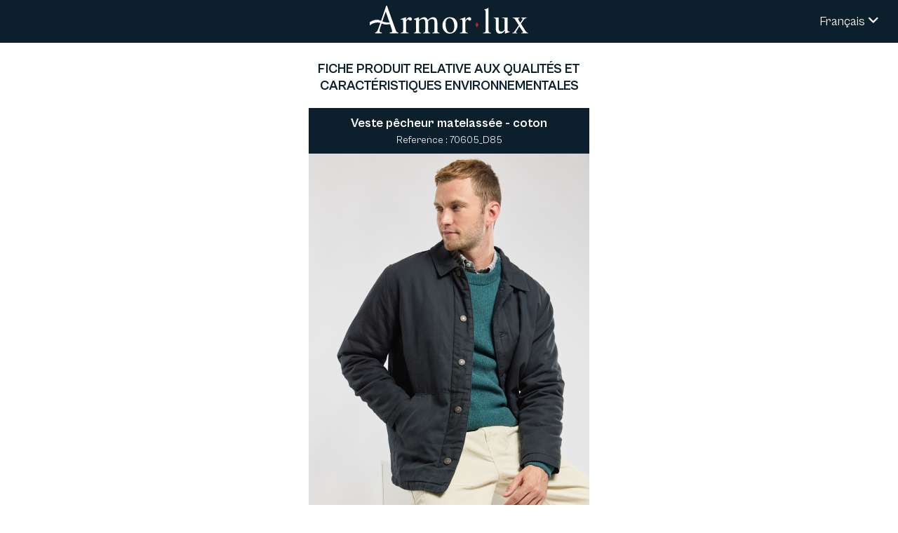

--- FILE ---
content_type: text/html; charset=UTF-8
request_url: https://tracabilite.armorlux.com/fiche_produit/modele_coloris/70605_D85
body_size: 2136
content:
<!DOCTYPE html>
<html>
    <head>
        <meta charset="UTF-8">
        <meta http-equiv="X-UA-Compatible" content="IE=edge">
        <meta name="viewport" content="width=device-width, initial-scale=1">
        <title>Fiche produit caractéristiques environnementales - ARMORLUX</title>
        <link rel="icon" type="image/ico" href="/favicon.ico">
   
                    <link rel="stylesheet" href="/style.css">
            <link rel="stylesheet" href="/flag-icons/css/flag-icons.min.css">
            <link rel="stylesheet" href="/fontawesome-free-6.4.2-web/css/all.css">
        
       
    </head>
    <body class="body">
    
        <header>
            <div>      
                <a id="arm-lien-site" href="Https://www.armorlux.com"> <img id="logo-armor" src="/images/logo-armor-lux_blanc.svg" alt="Logo Armor-Lux"></a>

                <div class="dropdown not-mobile">
                
                                                                        <button class="btn btn-secondary dropdown-toggle" type="button" id="dropdownMenuButton" data-toggle="dropdown" aria-haspopup="true" aria-expanded="false">
                                 Français                                                                                                  <span class="fleche"> <i class="fa-solid fa-angle-down"></i> </span>
                            </button>
                                                                                                                                    
                    <div id="multilingue" class="dropdown-menu" aria-labelledby="dropdownMenuButton"> 
                                                                                                                                        <a class="arm-lien-multilangue dropdown-item" target="_self" href="/change_locale/en">
                                                                         Anglais                                                                      </a>
                                                                                                                <a class="arm-lien-multilangue dropdown-item" target="_self" href="/change_locale/de">
                                                                                                             Allemand                                  </a>
                                                                        </div>

                </div>

                <div class="dropdown mobile">
                
                                                                        <button class="btn btn-secondary dropdown-toggle" type="button" id="dropdownMenuButton" data-toggle="dropdown" aria-haspopup="true" aria-expanded="false">
                                 Fr                                                                                                 <span class="fleche"> <i class="fas fa-angle-down"></i> </span>
                            </button>
                                                                                                                                    
                    <div id="multilingue" class="dropdown-menu" aria-labelledby="dropdownMenuButton"> 
                                                                                                                                        <a class="arm-lien-multilangue dropdown-item" target="_self" href="/change_locale/en">
                                                                         En                                                                      </a>
                                                                                                                <a class="arm-lien-multilangue dropdown-item" target="_self" href="/change_locale/de">
                                                                                                             De                                  </a>
                                                                        </div>

                </div>

            </div>
        </header>

        <section>

            <div style="text-align:center">
                <h1 class="arm-titre-accueil">  Fiche produit relative aux qualités et caractéristiques environnementales </h1>
            </div>

        </section>
 
        
           
    <div id="arm-block-content" class="fiche-traca">
 
        <div id="arm-produit">
          
            <div class="arm-produit-inner" >
                <div class="arm-titre-produit">
                                                                                                                                                                                     Veste pêcheur matelassée - coton                                                                                                                                                                                                                                  </div>
                <div class="arm-ref-produit">
                    Reference  : 70605_D85
                </div>
                <div>
                                            <img id="image-ref" src="https://media.votretenue.com/photos/70605/70605_D85_4994.jpg" alt="Logo Armor-Lux">
                                    </div>           
            </div>

        </div>

        <div id="arm-block-vetements">

            <div class="text" style="padding-top:20px"> 
                Nous nous engageons à garantir la transparence de nos filières de fabrication. Nous sommes spécialisés dans la fabrication de produits en maille, que nous savons tricoter, ennoblir et confectionner dans nos usines en France.
         
                <br>
                
        Pour nos autres gammes de produits, ou lorsque nos capacités de production dans nos usines sont à leur maximum, nous travaillons avec des fournisseurs spécialisés avec lesquels nous avons noué des relations de confiance depuis de longues années.  
            </div> 

        </div>

        <hr/>

        <div id="arm-block-tracabilite">

            <h3 class="arm-sous-titre" > Traçabilité </h3>

                        
                <!-- C0NCEPTION -->
                                    <div id="conception" class="arm-traca-inner">
                         
                            <div class="arm-logo-traca" style="background-image:url('/images/tracabilite-creation.jpg')"></div>
                         
                        <div class="arm-traca-texte" >
                            <p>Conception</p>
                            <div class="arm-traca-texte-inner" >
                                <span class="fi fi-fr"></span> <span class="txt-pays">France</span> 
                            </div>
                        </div>
                    </div>
                
                <!-- BLOC TRACA TEINTURE/IMPRESSION -->
                <div id="tricotage" class="arm-traca-inner">
                     
                        <div class="arm-logo-traca" style="background-image:url('/images/tracabilite-tricotage.jpg')"></div>
                     
                    <div class="arm-traca-texte" >
                         
                            <p>Tricotage/Tissage</p>
                         
                        <div class="arm-traca-texte-inner" >
                                                                                        <span class="fi fi-tr"></span> 
                                <span class="txt-pays">Turquie</span> 
                                                                                    </div>
                    </div>
                </div>

                <!-- BLOC TRACA TEINTURE/IMPRESSION -->
                <div id="teinture" class="arm-traca-inner">
                     
                        <div class="arm-logo-traca" style="background-image:url('/images/tracabilite-teinture.jpg')"></div>
                     
                    <div class="arm-traca-texte" >
                         
                            <p>Teinture/Impression</p>
                         
                        <div class="arm-traca-texte-inner" >
                                                                                        <span class="fi fi-tr"></span> 
                                <span class="txt-pays">Turquie</span>
                                                                                    </div>
                    </div>
                </div>

                <!-- BLOC TRACA CONFECTION -->
                <div id="confection" class="arm-traca-inner">
                       
                        <div class="arm-logo-traca" style="background-image:url('/images/tracabilite-confection.jpg')"></div>
                     
                    <div class="arm-traca-texte" >
                         
                            <p>Confection</p>
                         
                        <div class="arm-traca-texte-inner" >
                                                                                        <span class="fi fi-tr"></span> 
                                <span class="txt-pays">Turquie</span> 
                                                                                    </div>
                    </div>
                </div>

                <!-- LOGISTIQUE -->
                                    <div id="logistique" class="arm-traca-inner">
                        <div class="arm-logo-traca" style="background-image:url('/images/tracabilite-logistique.jpg')"></div>
                        <div class="arm-traca-texte" >
                            <p>Logistique</p>
                            <div class="arm-traca-texte-inner" >
                                <span class="fi fi-fr"></span> <span class="txt-pays">France</span> 
                            </div>
                        </div>
                    </div>
                
            
        </div>

        <hr/>

    
        
        <div id="arm-block-caracteristiques">
            <!---- RECYCLABILITE -->
            
            <!---- PRIMES ENVIRONNEMENTALE -->
                            
        </div>

    </div>
     


        <footer>
            <div id="content-qualite">

                <div class="content-img-qualite">
                    <div class="content-inner-img-qualite">
                        <div class="img-qualite" style="background-image:url('/images/illustration-notre-savoir-faire.jpg')" alt="Notre savoir faire">
                            <a target="_blank" class='lien-qualite-armor' href="https://www.armorlux.com/fr/notre-savoir-faire.html" title="Notre savoir faire">
                                <div class="subtitle"><span>Notre savoir faire </span></div>
                            </a>
                        </div>
                        </a>
                    </div>
                    <div class="content-inner-img-qualite" >
                        <div class="img-qualite"  style="background-image:url('/images/illustration-filieres-de-fab.jpg')" alt="Nos filières de fabrication" >
                            <a target="_blank" class='lien-qualite-armor' href="https://www.armorlux.com/fr/nos-filieres-de-fabrication.html" title="Nos filières de fabrication">
                                <div class="subtitle" ><span>Nos filières de fabrication </span></div>
                            </a>
                        </div>
                    </div>
                    <div class="content-inner-img-qualite">
                        <div class="img-qualite" style="background-image:url('/images/illustration-RSE.jpg')" alt="Nos engagements RSE">
                            <a target="_blank" class='lien-qualite-armor' href="https://www.armorlux.com/fr/nos-engagements-rse.html" title="Nos engagements RSE">
                                <div class="subtitle"><span>Nos engagements RSE </span></div>
                            </a>
                        </div>
                    </div>
                </div>
            </div>

            <div class="footer">
                <div class="footer__separation">
                    <div class="footer__separation_line"></div>
                    <div class="footer__separation_line"></div>
                    <div class="footer__separation_line"></div>
                </div>
                <img src="/images/logo-armor-lux_blanc.svg" title="Armor-lux" alt="Armor-lux" class="footer__logo">

                <div class="footer__address">
                    21-23 rue Louison Bobet<br>ZI de Kerdroniou Ouest<br>29556 QUIMPER Cedex 9
                
                    
                </div>

            </div>

                            <script type="text/javascript" src="/js/jquery-3.7.1.min.js"></script>
                <script type="text/javascript" src="/js/all.js"></script>
                    </footer>
    </body>
</html>


--- FILE ---
content_type: text/css
request_url: https://tracabilite.armorlux.com/style.css
body_size: 3069
content:
@import url('cabinet-grotesk.css');

body {
    margin:0px;
    padding:0px !important;
    font-family: 'CabinetGrotesk-Regular', sans-serif ;
}

header {
    background-color:#0c1f2d; 
    color:white; 
    padding:8px 20px; 
    text-align:center;
    position:relative; 
}

.footer {
    background-color:#0c1f2d; 
    padding:20px 0px 40px 0px;
    margin-top:40px;
    text-align: center;
}

.footer__separation {
    background-color: #0b1f2c;
    margin-bottom:15px;
}

.footer__separation_line {
    width: 100%;
    height: 2px;
    background-color: #fff;
}

.footer__separation_line:not(:first-child) {
    margin-top: 10px;
}

.footer__logo {
    display: inline-block;
    vertical-align: middle;
    height:30px;
}

.footer__address{
    color:white;
    display: inline-block;
    vertical-align: middle;
    text-align: left;
    margin-left:20px;
    font-size:14px;
}

.footer-social__container  {
    margin-top:10px;
}

.footer-social__container a {
    color:white;
    margin:20px;
    text-decoration: none;
    font-size:16px;
}


#arm-lien-site {
    display:inline-block;
}

#arm-pcdt-inner{
    display:inline-block;
    color:white;
    position: absolute;
    left: 20px;
    top: 12px;
    padding: 5px 10px;
    border: 2px solid white;
    border-radius: 2px;
    transition: all 0.4s ease;
}

#arm-pcdt-inner:hover{
    
    background-color:white;
    color:#0b1f2c;
    border: 2px solid #0b1f2c;
}

#logo-armor {
    display: block;
    height: 40px;
}

/************* POLICE *************/

body {
    padding:0px; 
    padding-bottom:50px; 
    margin:0px;
    font-family: 'CabinetGrotesk-Regular', sans-serif;
}

/****************** FORMULAIRE **********/
.formulaire-content {
    width:100%;
    text-align: center;
    padding-top:50px;
    padding-bottom:40px;
}

.formulaire {
    border:0px;
    padding:20px 20px 20px 20px;
    min-width:300px;
    color:white;
    background-color:#0c1f2d;
    font-family:'Franklin Gothic Medium', 'Arial Narrow', Arial, sans-serif;
    box-shadow: 0 3px 6px rgba(0,0,0,0.16), 0 3px 6px rgba(0,0,0,0.23);
    display: inline-block;
}

#simpleform {
    padding:10px 10px;
}

#simpleform textarea {
    display: block;
    margin-bottom:20px;
    margin-top:5px;
    width: 98%;
    min-height:50px;
    border:0px;
    outline: none;
    box-shadow: none;
    background: rgba(255,255,255,0.5);
    color: white;
    font-size:16px;
    padding: 5px;
}

#simpleform textarea {
    padding-top:15px;
    min-height:100px;
}

#simpleform label {
    min-width: 100px;
    display: block;
    font-size:18px;
    color: white;
    text-align: left;
}

#form_Rechercher, #form_reset{
   
    background:white;
    color:#0c1f2d;
    font-weight: bold;
    font-size:16px;
    border-radius:0px;
    border:0px;
    margin-top:15px;
    padding:20px 5px;
    cursor: pointer;
    
    width:100%;
    box-shadow: 0 5px rgba(0, 0, 0, 0.5);
}

#form_reset{
   
    background:#0c1f2d;
    color:#fff;
    border:1px solid #fff;
}

#form_Rechercher:hover, #form_reset:hover {
   
    background:grey;
    color:white;
}

.alert.alert-error {
    background-color: #1ca9e0;
    color:white;
    padding: 15px;
    font-size:15px; 
    position: absolute;
    font-weight: bold;
    box-shadow: 0 3px 6px rgba(4, 191, 238, 0.16), 0 3px 6px rgba(0,0,0,0.23);
    transition: all 4s ease;
    cursor:pointer; 
    text-transform: uppercase;
    top:45%;
    left:20%;
    z-index: 2 !important; 
}



/****** DROPDOWN MENU FOR MULTILANGUE ******/


.arm-lien-multilangue{
    color:white; 
    text-decoration:none; 
}


.dropdown {
    position: absolute;
    right: 20px;
    top: 17px;
}





.btn {
    display: inline-block;
    font-weight: 400;
    font-size: 1rem;
    background-color:#0b1f2c;
    border:1px solid #0b1f2c;
    color:white;
    transition: color .15s ease-in-out,background-color .15s ease-in-out,border-color .15s ease-in-out,box-shadow .15s ease-in-out;
    cursor :pointer; 
    font-family: 'CabinetGrotesk-Regular';
    font-size: 18px;
}

#dropdownMenuButton {
    display:inline-block; 
}

.dropdown-menu {
    position: absolute;
    top: 100%;
    z-index: 1000;
    display: none;
    margin: 10px;
    right:0px;
    font-size: 1rem;
    color: #212529;
    text-align: left;
    list-style: none;
    background-color: #fff;
    background-clip: padding-box;
    border: 1px solid rgba(0,0,0,.15);
}

.dropdown-menu.show {
    display: block !important;
}

.dropdown-item {
    display: block;
    padding: .25rem 1.5rem;
    font-weight: 400;
    color: #212529;
    background-color: transparent;
    border: 0;
    z-index: 1000;
}


h1 {
    font-weight: normal;
    text-align: center;
    text-transform: uppercase;
    font-size: 19px;
    padding-bottom: 0px;
    margin-bottom: 0px;
    font-family: 'CabinetGrotesk-Bold', sans-serif;
    font-weight:500;
    color: #0b1f2c;
    margin-top: 25px;
    margin-bottom:20px;
    max-width: 40%;
    display: inline-block;
}

hr {
    height: 1px !important;;
    border: none !important;;
    background: rgb(128, 128, 128, 0.2) !important;
    margin-top: 15px;
}

.btn.btn-primary {
    text-transform: uppercase;
    color:white;
    background-color: #0b1f2c;
    font-size:12px;
    padding:8px 22px;
    border-radius:20px;
    border:1px solid transparent;
    margin-top:15px;
    margin-bottom:20px;
}

.btn.btn-primary:hover {
   
    color:#0b1f2c;
    background-color: white;
    cursor:pointer;
    border:1px solid #0b1f2c;
    transition: 0.4s ease;

}

#arm-block-content {

    padding: 0px 170px;
    padding-bottom:50px;
}

/********************* FIRST FICHE ****************/

/***** BLOCK FICHE PRODUIT ***/


#error-not-found .arm-not-found .banner__container > .container  {
    display: flex;
    justify-content: flex-end;
}

#error-not-found .arm-not-found{
    height: 400px;
    background-image: url('images/back_not_found.webp');
    position: relative;
    background-repeat: no-repeat;
    background-size: cover;
    background-position: center center;
}

#error-not-found .arm-text-inner {
    color:#ffffff;
    max-width:450px;
    padding:50px;
    z-index:2
}

#error-not-found .arm-text-inner .surtitle {
    font-size: 1.714em;
    font-weight: 700;
    font-family: 'CabinetGrotesk-Bold', sans-serif;
    margin-bottom: 0px;
}

#error-not-found .arm-text-inner .banner__desc {
    font-size: 1.714em;
    font-weight: 700;
    font-family: 'CabinetGrotesk-Bold', sans-serif;
}

#error-not-found .arm-text-inner h1 {
    font-size: 6.929em;
    font-weight: 700;
    font-family: "CabinetGrotesk-Bold", sans-serif;
}

#error-not-found .arm-border-deco::before {
    content: "";
    position: absolute;
    z-index: 1;
    top: 20px;
    right: 20px;
    bottom: 20px;
    left: 20px;
    border: 1px solid #fff;
}

#error-not-found .arm-not-found.overlay-gradient::after {
    content: "";
    position: absolute;
    top: 0;
    right: 0;
    bottom: 0;
    left: 0;
    background: linear-gradient(0deg, rgba(11, 31, 44, 0.7) 9%, rgba(11, 31, 44, 0) 88%);
}

#error-not-found .banner__cta-container {
    margin: 20px 0 10px;
    justify-content: center;
}

#error-not-found .banner.right .banner__container > .container .banner__cta-container a {
    margin-right: 0;
}
#error-not-found .banner__cta-container .btn-secondary {
    border-color: #fff;
}

#error-not-found .btn-secondary {
    color: #0b1f2c;
    background-color: #fff;
    border-color: #0b1f2c;
}
#error-not-found .btn {
    transition: all .3s cubic-bezier(0.52, 0.12, 0.05, 0.95);
    border-radius: 25px;
    box-shadow: none;
    padding: 8px 15px;
    font-size: 14px;
    text-transform: uppercase;
    font-weight: 700;
    line-height: 25px;
    text-shadow: none;
    text-decoration: none;
}

#error-not-found .btn-secondary:hover {
    color: #fff;
    background-color: #4e5f6c;
    border-color: #4e5f6c;
}


#arm-produit {
    text-align: center;
    color:white; 

}

.arm-produit-inner {
    background-color: #0b1f2c;
    color:white; 
    display: inline-block;
}

.arm-titre-produit {
    font-family: 'CabinetGrotesk-Bold', sans-serif;
    font-size:18px;
    padding-top: 10px;
    font-weight:bold;
    max-width: 400px;
}


.arm-ref-produit {
    font-size: 14px;
    padding-top: 5px;
}

#image-ref {
    margin-top:10px;
    max-width: 400px;
    display: block;
}


/*** block LABEL ENTREPRISE */
#arm-block-vetements{
    text-align: center;
    padding-bottom:25px;
}

.label-title {
   text-transform:uppercase;
   font-size:14px;
}

.label-title h3 {
    font-weight: normal
}
 

.text { 
    text-align: justify;
    text-align-last: center; 
    margin: 0px 150px;
}

.fiche-traca .text {
    margin: 0px 0px;
}


/*** block LABEL ENTREPRISE */
#arm-block-labels-entreprises{
    text-align: center;
}

#arm-block-labels-entreprises-imgs div {
    height:120px;
    width:100px;
    display:inline-block;
    background-repeat: no-repeat;
    background-size: cover;
    background-position: center;
    margin:0px 15px;
}



#content-qualite {
    padding-top:50px;
  
    text-align: center;
}

#title-qualite{
    padding-bottom:25px;
    font-size:16px;
  
    color:#0b1f2c;
}

.img-qualite {
    background-repeat: no-repeat;
    background-size: cover;
    background-position: center;
  
    display: inline-block;
    vertical-align: top;
    position: relative;
  
}

.subtitle {
    text-transform: uppercase;
    color:white;
    font-weight:light;
    font-size:18px;
    line-height: 18px;
    min-height:180px;
    display:flex;
    justify-content: center;
    align-items: center;
    min-width: 320px;

  
   
}

.subtitle span {
    max-width: 200px;
}

.content-inner-img-qualite {
    text-align: center;
    margin: 0px 8px;
    display: inline-block;
}

a.lien-qualite-armor{
    text-decoration: none;
}

.content-inner-img-qualite:hover {
    -webkit-box-shadow: 8px 8px 24px 0px rgba(66, 68, 90, 1);
    -moz-box-shadow: 8px 8px 24px 0px rgba(66, 68, 90, 1);
    box-shadow: 8px 8px 24px 0px rgba(66, 68, 90, 1);
}



/*** FICHE DE TRACABILITE *******/

#arm-block-tracabilite {
    
}

#arm-block-labels-certif a{
    font-weight:normal; 
    font-size:14px; 
    color: #0b1f2c !important;
}


h3.arm-sous-titre {
    font-family: "CabinetGrotesk-Bold", sans-serif;
    font-size:19px; 
    color: #0b1f2c;
}

#arm-block-tracabilite h3.arm-sous-titre {
    margin-left: 75px; 
    margin-bottom: 10px;
}

.fiche-traca h4 {
    font-size:14px;
    font-weight:normal; 
    margin-top:-18px;
}

.arm-traca-inner {
    padding-bottom:15px;
}

#arm-block-tracabilite p {
    margin-top: 0px;
    margin-bottom: 0px;
    font-size:18px;
    font-weight: bold;
}




.arm-traca-inner .arm-logo-traca {
    background-repeat: no-repeat;
    background-size: cover;
    background-position: center;

    display:inline-block; 
    vertical-align: middle;
    width:55px;
    height:55px;
    margin-right:20px;
}

.arm-traca-inner .arm-traca-texte {
    display:inline-block;
    vertical-align: middle;
}

.arm-traca-texte .arm-traca-texte-inner {
    font-size:12px;
    filter: brightness(1.5);
}

.arm-traca-texte .txt-pays {
   

    font-size:15px;
    margin-left:3px;
}

#arm-block-labels-imgs .arm-block-labels-inner {
    height:110px;
    width:90px;
    display:inline-block;
    background-repeat: no-repeat;
    background-size: cover;
    background-position: center;
    margin:0px 15px;
    vertical-align: top;
}


.arm-logo-certif {
    background-repeat: no-repeat;
    background-size: cover;
    background-position: center;

    vertical-align: top;

    width:34px;
    height:34px;

    display: inline-block;
    margin-right: 20px;
    margin-top: 25px;
    margin-left: 10px;
}

.arm-block-labels-certif-inner {
    display: inline-block;
}

#arm-oekotex {
    text-align: center;
    display: inline-block;
}

#arm-certif {
    font-size: 10px;
    display: block;
    margin-top: -5px;
    font-weight: bold;
}



/********************* RESPONSIV **************************/
/* ipad pro, Small Devices, Tablets
------------------------------------------------- */

@media screen and (max-width: 1100px){
    h1 {
        max-width: inherit;
        padding: 0px 80px;
    }
}

@media screen and (max-width: 991px){
    #arm-block-content {
        padding: 0px 80px;
    
    }
    .text {
        margin: 0px 80px;
    }
    #arm-block-labels-entreprises-imgs div {
        height: 100px;
        width: 80px;
        margin: 0px 10px;
    }
    .content-inner-img-qualite {
       
        display:block;
        margin-bottom:10px;
        
    }

    .content-inner-img-qualite:hover {
        
        box-shadow: initial;
    }
    
}

@media screen and (max-width: 768px){
    h1 {
        padding: 0px 15px;
    }
    #arm-block-content {
        padding: 0px 15px;
    }
    .arm-block-labels-certif-inner {
        max-width:400px;
    }
    .img-qualite {
        margin:10px;
    }
    .text {
        margin: 0px 15px;
    }
    #arm-block-labels-entreprises-imgs div {
        height: 100px;
        width: 80px;
        margin: 0px 20px;
    }

   
    
}

@media screen and (max-width: 500px){
   
    .arm-block-labels-certif-inner {
        max-width:320px;
    }

    .arm-titre-produit {
        max-width: 250px;
        text-align: center;
        display: inline-block;
    }

    #image-ref {
        max-width: 350px;
    }

    .footer__logo {
        
        height: 20px;
    }



}

@media screen and (max-width: 400px){
    #logo-armor {
        display: block;
        height: 30px;
    }
    .label-title h3 {
        font-weight: normal;
        padding: 0px 15px;
    }
    h1 {
        margin-top: 30px;
        margin-bottom: 30px;
        font-size: 18px;
    }

    .arm-block-labels-certif-inner {
        max-width:300px;
    }

    .arm-logo-certif {
     
        width: 30px;
        height: 30px;
        margin-right: 10px;
        margin-top: 25px;
        margin-left: 10px;
    }
}

@media screen and (max-width: 350px){
   
    .arm-block-labels-certif-inner {
        max-width:250px;
    }

    #image-ref {
        max-width: 300px;
    }

    .footer__logo {
        height: 20px;
    }

    .img-qualite {
        margin: initial;
    }

    .footer__address {
        margin-left:15px;
        font-size: 12px;
    }
}



--- FILE ---
content_type: text/css
request_url: https://tracabilite.armorlux.com/cabinet-grotesk.css
body_size: 466
content:
/**
* @license
*
* Font Family: Cabinet Grotesk
* Designed by: ITF
* URL: https://www.fontshare.com/fonts/cabinet-grotesk
* © 2025 Indian Type Foundry
*
* Cabinet Grotesk Thin 
* Cabinet Grotesk Extralight 
* Cabinet Grotesk Light 
* Cabinet Grotesk Regular 
* Cabinet Grotesk Medium 
* Cabinet Grotesk Bold 
* Cabinet Grotesk Extrabold 
* Cabinet Grotesk Black 
* Cabinet Grotesk Variable (Variable font)

*
*/
@font-face {
  font-family: 'CabinetGrotesk-Thin';
  src: url('./fonts/cabinet-grotesk/fonts/CabinetGrotesk-Thin.woff2') format('woff2'),
       url('./fonts/cabinet-grotesk/fonts/CabinetGrotesk-Thin.woff') format('woff'),
       url('./fonts/cabinet-grotesk/fonts/CabinetGrotesk-Thin.ttf') format('truetype');
  font-weight: 100;
  font-display: swap;
  font-style: normal;
}
@font-face {
  font-family: 'CabinetGrotesk-Extralight';
  src: url('./fonts/cabinet-grotesk/fonts/CabinetGrotesk-Extralight.woff2') format('woff2'),
       url('./fonts/cabinet-grotesk/fonts/CabinetGrotesk-Extralight.woff') format('woff'),
       url('./fonts/cabinet-grotesk/fonts/CabinetGrotesk-Extralight.ttf') format('truetype');
  font-weight: 200;
  font-display: swap;
  font-style: normal;
}
@font-face {
  font-family: 'CabinetGrotesk-Light';
  src: url('./fonts/cabinet-grotesk/fonts/CabinetGrotesk-Light.woff2') format('woff2'),
       url('./fonts/cabinet-grotesk/fonts/CabinetGrotesk-Light.woff') format('woff'),
       url('./fonts/cabinet-grotesk/fonts/CabinetGrotesk-Light.ttf') format('truetype');
  font-weight: 300;
  font-display: swap;
  font-style: normal;
}
@font-face {
  font-family: 'CabinetGrotesk-Regular';
  src: url('./fonts/cabinet-grotesk/fonts/CabinetGrotesk-Regular.woff2') format('woff2'),
       url('./fonts/cabinet-grotesk/fonts/CabinetGrotesk-Regular.woff') format('woff'),
       url('./fonts/cabinet-grotesk/fonts/CabinetGrotesk-Regular.ttf') format('truetype');
  font-weight: 400;
  font-display: swap;
  font-style: normal;
}
@font-face {
  font-family: 'CabinetGrotesk-Medium';
  src: url('./fonts/cabinet-grotesk/fonts/CabinetGrotesk-Medium.woff2') format('woff2'),
       url('./fonts/cabinet-grotesk/fonts/CabinetGrotesk-Medium.woff') format('woff'),
       url('./fonts/cabinet-grotesk/fonts/CabinetGrotesk-Medium.ttf') format('truetype');
  font-weight: 500;
  font-display: swap;
  font-style: normal;
}
@font-face {
  font-family: 'CabinetGrotesk-Bold';
  src: url('./fonts/cabinet-grotesk/fonts/CabinetGrotesk-Bold.woff2') format('woff2'),
       url('./fonts/cabinet-grotesk/fonts/CabinetGrotesk-Bold.woff') format('woff'),
       url('./fonts/cabinet-grotesk/fonts/CabinetGrotesk-Bold.ttf') format('truetype');
  font-weight: 700;
  font-display: swap;
  font-style: normal;
}
@font-face {
  font-family: 'CabinetGrotesk-Extrabold';
  src: url('./fonts/cabinet-grotesk/fonts/CabinetGrotesk-Extrabold.woff2') format('woff2'),
       url('./fonts/cabinet-grotesk/fonts/CabinetGrotesk-Extrabold.woff') format('woff'),
       url('./fonts/cabinet-grotesk/fonts/CabinetGrotesk-Extrabold.ttf') format('truetype');
  font-weight: 800;
  font-display: swap;
  font-style: normal;
}
@font-face {
  font-family: 'CabinetGrotesk-Black';
  src: url('./fonts/cabinet-grotesk/fonts/CabinetGrotesk-Black.woff2') format('woff2'),
       url('./fonts/cabinet-grotesk/fonts/CabinetGrotesk-Black.woff') format('woff'),
       url('./fonts/cabinet-grotesk/fonts/CabinetGrotesk-Black.ttf') format('truetype');
  font-weight: 900;
  font-display: swap;
  font-style: normal;
}
/**
* This is a variable font
* You can control variable axes as shown below:
* font-variation-settings: wght 900.0;
*
* available axes:
'wght' (range from 100.0 to 900.0
*/
@font-face {
  font-family: 'CabinetGrotesk-Variable';
  src: url('./fonts/cabinet-grotesk/fonts/CabinetGrotesk-Variable.woff2') format('woff2'),
       url('./fonts/cabinet-grotesk/fonts/CabinetGrotesk-Variable.woff') format('woff'),
       url('./fonts/cabinet-grotesk/fonts/CabinetGrotesk-Variable.ttf') format('truetype');
  font-weight: 100 900;
  font-display: swap;
  font-style: normal;
}



--- FILE ---
content_type: image/svg+xml
request_url: https://tracabilite.armorlux.com/images/logo-armor-lux_blanc.svg
body_size: 3424
content:
<?xml version="1.0" encoding="UTF-8"?>
<svg id="Calque_1" data-name="Calque 1" xmlns="http://www.w3.org/2000/svg" viewBox="0 0 830 146.75">
  <path d="m175.09,90.09c0-17.66-2.68-19.87-13.42-16.73v-2.95l28.62-9.75v16.55c3.58-6.25,11.45-16.55,20.39-16.55,6.98,0,11.09,4.23,10.02,12.14-.54,3.86-3.58,5.7-7.33,5.7-6.26,0-7.52-6.44-11.99-6.44-3.57,0-11.09,9.01-11.09,14.34v43.78c0,8.09,2.69,11.4,13.42,12.14v2.57h-42.04v-2.57c10.73-.74,13.42-4.05,13.42-12.14v-40.1Z" style="fill: #fff;"/>
  <path d="m242.68,85.67c.54-10.3-2.14-12.32-11.27-12.32v-3.13l26.48-9.56v12.14c0,4.42,3.58-1.29,6.26-3.31,6.26-4.78,13.6-8.83,21.65-8.83,9.12,0,16.27,6.81,18.24,15.63,6.61-7.72,17.71-15.63,27.9-15.63,21.29,0,22.54,18.58,22.54,35.13v34.4c0,8.09,2.68,11.4,11.27,12.14v2.57h-37.74v-2.57c8.58-.74,11.26-4.05,11.26-12.14v-37.34c.18-17.66-2.68-22.44-13.95-22.44-8.23,0-15.02,4.41-19.14,11.22v48.56c0,8.09,2.68,11.4,11.27,12.14v2.57h-37.74v-2.57c8.59-.74,11.27-4.05,11.27-12.14v-38.26c.18-9.38-.54-21.52-12.34-21.52-7.51,0-16.46,4.41-20.75,10.85v48.94c0,8.09,2.68,11.4,11.27,12.14v2.57h-37.74v-2.57c8.58-.74,11.27-4.05,11.27-12.14v-44.52Z" style="fill: #fff;"/>
  <path d="m459.75,101.13c0,23.91-15.2,45.62-40.07,45.62-22.89,0-38.64-19.69-38.64-41.94,0-24.47,13.95-44.15,38.64-44.15s40.07,16.37,40.07,40.47m-16.45,8.65c0-16.56-5.37-43.6-25.76-43.6-13.24,0-20.03,12.69-20.03,28.7-.18,25.94,8.41,46.36,25.4,46.36,13.95,0,20.39-15.45,20.39-31.45" style="fill: #fff;"/>
  <path d="m486.12,90.09c0-17.66-2.69-19.87-13.42-16.73v-2.95l28.62-9.75v16.55c3.57-6.25,11.45-16.55,20.39-16.55,6.98,0,11.09,4.23,10.02,12.14-.54,3.86-3.58,5.7-7.33,5.7-6.26,0-7.51-6.44-11.98-6.44-3.58,0-11.09,9.01-11.09,14.34v43.78c0,8.09,2.68,11.4,13.42,12.14v2.57h-42.04v-2.57c10.73-.74,13.42-4.05,13.42-12.14v-40.1Z" style="fill: #fff;"/>
  <path d="m607.34,34.29s.68-11.78-6.29-11.78v-2.57c8.59-1.66,13.62-5.16,21.5-8.1v118.35c0,8.09,2.68,11.4,13.77,12.14v2.57h-42.75v-2.57c11.09-.74,13.78-4.05,13.78-12.14V34.29Z" style="fill: #fff;"/>
  <path d="m722.32,123.01c0,9.57.72,13.06,11.09,12.69v2.57c-6.97,2.21-16.64,5.52-25.22,8.47v-15.82l-3.76,4.23c-3.93,4.42-11.27,11.59-22.89,11.59-14.31,0-20.93-10.3-20.93-26.12v-42.12c0-11.04-1.43-13.43-11.27-13.43v-2.57h26.48v57.39c0,9.2,3.58,16.19,13.41,16.19,4.83,0,10.2-2.76,13.96-5.88,5.01-4.24,3.93-6.44,3.93-12.88v-38.44c0-11.4-1.07-13.62-13.06-13.8v-2.57h28.27v60.52Z" style="fill: #fff;"/>
  <path d="m814.08,129.27c4.65,7.54,9.83,13.07,15.92,13.07v2.57h-35.95v-2.57c6.62-.37,11.26-2.21,8.41-6.44l-18.6-27.22-12.88,20.79c-6.8,10.86-6.8,12.88,2.32,12.88v2.57h-25.93s0-2.57,0-2.57c6.43,0,9.66-4.6,14.31-11.4l19.14-28.52-15.39-24.1c-4.28-6.62-5.18-12.69-16.63-13.25v-2.57h37.03v2.57c-6.26.19-7.69,2.58-7.69,4.97,0,2.76,8.76,16.37,10.73,19.5,2.51-4.05,11.99-15.45,11.99-20.05,0-3.68-4.48-4.23-7.16-4.42v-2.57h28.26v2.57c-6.8.19-12.16,4.79-15.74,10.12l-13.78,19.86,21.65,34.21Z" style="fill: #fff;"/>
  <path d="m133.08,119.83L90.28,0h-3.51l-27.51,79.81c-1.13-.52-2.26-1.05-3.4-1.63C29.39,64.69,1.45,86.82,0,87.51v16.25s24.87-22.46,55.58-13.25l-4.42,12.81c-7.19,20.79-11.75,36.44-22.63,37.52v4.07h34.73s0-4.07,0-4.07c-5.97,0-11.93-1.93-11.93-9,0-7.93,7.19-25.08,9.48-33.22l1.84-5.43c.65.29,1.3.57,1.95.9,13.13,6.56,30.99,4.98,41.77,3.1l.4,1.42,6.32,18.22c6.67,19.07,6.84,23.15-8.07,24.01v4.07h44.73s0-4.07,0-4.07c-9.82.64-13.51-12.22-16.67-21.01m-66.84-37.17l17.73-51.79,19.91,57.67c-7.15.27-21.69-.12-37.63-5.88" style="fill: #fff;"/>
  <polygon points="561.67 114.62 571.1 100.53 561.67 86.44 552.24 100.53 561.67 114.62" style="fill: #b12028;"/>
</svg>

--- FILE ---
content_type: text/javascript
request_url: https://tracabilite.armorlux.com/js/all.js
body_size: 346
content:
$(document).ready(function ($) {

    $( ".alert.alert-error").click(function() {
        $('.alert.alert-error').hide();
        $( ".formulaire-content.error-active").css('filter', 'blur(0px)');
    });

    $( ".formulaire-content.error-active").css('filter', 'blur(5px)');

    showLangues();
    responsivLangues();

});

$(window).resize(function() {
    responsivLangues();
      
});


function showLangues() {
    
    $('header').on("click", "#dropdownMenuButton", function (event) {

        event.preventDefault();

        var $fleche = $(document).find('.fleche');
        var $dropdown =  $(document).find('.dropdown-menu');
        console.log($dropdown);

        if( $dropdown.hasClass('show') ) {
            $dropdown.slideUp();
            $dropdown.removeClass('show');
            $fleche.html('<i class="fas fa-angle-down"></i>');
        } else {
            $dropdown.addClass('show');
           
            $fleche.html('<i class="fas fa-angle-up"></i>');
        }

    });
 
}


function responsivLangues() {

    if(window.innerWidth<=500) {
        $(document).find('header .dropdown.mobile').show();
        $(document).find('header .dropdown.not-mobile').hide();
    }else if(window.innerWidth>500) {
        $(document).find('header .dropdown.mobile').hide();
        $(document).find('header .dropdown.not-mobile').show();
    }
 
}